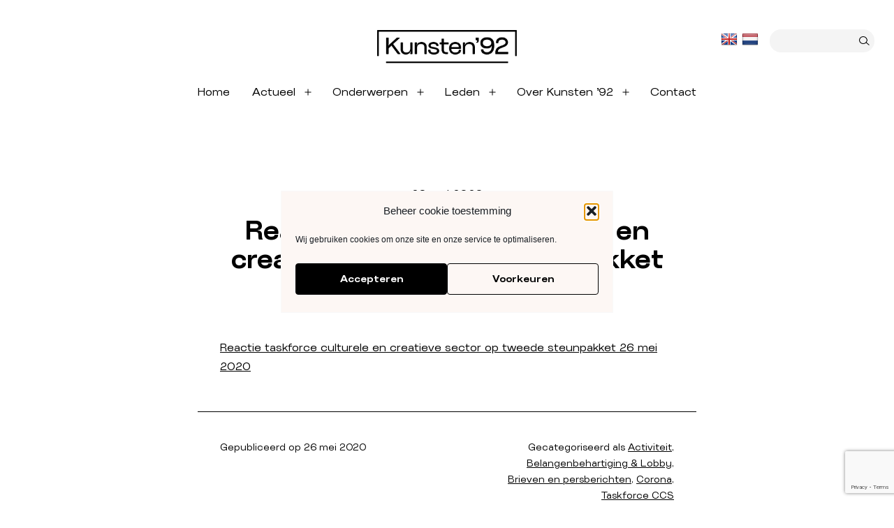

--- FILE ---
content_type: text/html; charset=utf-8
request_url: https://www.google.com/recaptcha/api2/anchor?ar=1&k=6LfcASYqAAAAADOPioW_4tfXWk1KugIaRpCVYHFf&co=aHR0cHM6Ly93d3cua3Vuc3RlbjkyLm5sOjQ0Mw..&hl=en&v=N67nZn4AqZkNcbeMu4prBgzg&theme=light&size=invisible&badge=bottomright&anchor-ms=20000&execute-ms=30000&cb=s2jztr7sdkkl
body_size: 48650
content:
<!DOCTYPE HTML><html dir="ltr" lang="en"><head><meta http-equiv="Content-Type" content="text/html; charset=UTF-8">
<meta http-equiv="X-UA-Compatible" content="IE=edge">
<title>reCAPTCHA</title>
<style type="text/css">
/* cyrillic-ext */
@font-face {
  font-family: 'Roboto';
  font-style: normal;
  font-weight: 400;
  font-stretch: 100%;
  src: url(//fonts.gstatic.com/s/roboto/v48/KFO7CnqEu92Fr1ME7kSn66aGLdTylUAMa3GUBHMdazTgWw.woff2) format('woff2');
  unicode-range: U+0460-052F, U+1C80-1C8A, U+20B4, U+2DE0-2DFF, U+A640-A69F, U+FE2E-FE2F;
}
/* cyrillic */
@font-face {
  font-family: 'Roboto';
  font-style: normal;
  font-weight: 400;
  font-stretch: 100%;
  src: url(//fonts.gstatic.com/s/roboto/v48/KFO7CnqEu92Fr1ME7kSn66aGLdTylUAMa3iUBHMdazTgWw.woff2) format('woff2');
  unicode-range: U+0301, U+0400-045F, U+0490-0491, U+04B0-04B1, U+2116;
}
/* greek-ext */
@font-face {
  font-family: 'Roboto';
  font-style: normal;
  font-weight: 400;
  font-stretch: 100%;
  src: url(//fonts.gstatic.com/s/roboto/v48/KFO7CnqEu92Fr1ME7kSn66aGLdTylUAMa3CUBHMdazTgWw.woff2) format('woff2');
  unicode-range: U+1F00-1FFF;
}
/* greek */
@font-face {
  font-family: 'Roboto';
  font-style: normal;
  font-weight: 400;
  font-stretch: 100%;
  src: url(//fonts.gstatic.com/s/roboto/v48/KFO7CnqEu92Fr1ME7kSn66aGLdTylUAMa3-UBHMdazTgWw.woff2) format('woff2');
  unicode-range: U+0370-0377, U+037A-037F, U+0384-038A, U+038C, U+038E-03A1, U+03A3-03FF;
}
/* math */
@font-face {
  font-family: 'Roboto';
  font-style: normal;
  font-weight: 400;
  font-stretch: 100%;
  src: url(//fonts.gstatic.com/s/roboto/v48/KFO7CnqEu92Fr1ME7kSn66aGLdTylUAMawCUBHMdazTgWw.woff2) format('woff2');
  unicode-range: U+0302-0303, U+0305, U+0307-0308, U+0310, U+0312, U+0315, U+031A, U+0326-0327, U+032C, U+032F-0330, U+0332-0333, U+0338, U+033A, U+0346, U+034D, U+0391-03A1, U+03A3-03A9, U+03B1-03C9, U+03D1, U+03D5-03D6, U+03F0-03F1, U+03F4-03F5, U+2016-2017, U+2034-2038, U+203C, U+2040, U+2043, U+2047, U+2050, U+2057, U+205F, U+2070-2071, U+2074-208E, U+2090-209C, U+20D0-20DC, U+20E1, U+20E5-20EF, U+2100-2112, U+2114-2115, U+2117-2121, U+2123-214F, U+2190, U+2192, U+2194-21AE, U+21B0-21E5, U+21F1-21F2, U+21F4-2211, U+2213-2214, U+2216-22FF, U+2308-230B, U+2310, U+2319, U+231C-2321, U+2336-237A, U+237C, U+2395, U+239B-23B7, U+23D0, U+23DC-23E1, U+2474-2475, U+25AF, U+25B3, U+25B7, U+25BD, U+25C1, U+25CA, U+25CC, U+25FB, U+266D-266F, U+27C0-27FF, U+2900-2AFF, U+2B0E-2B11, U+2B30-2B4C, U+2BFE, U+3030, U+FF5B, U+FF5D, U+1D400-1D7FF, U+1EE00-1EEFF;
}
/* symbols */
@font-face {
  font-family: 'Roboto';
  font-style: normal;
  font-weight: 400;
  font-stretch: 100%;
  src: url(//fonts.gstatic.com/s/roboto/v48/KFO7CnqEu92Fr1ME7kSn66aGLdTylUAMaxKUBHMdazTgWw.woff2) format('woff2');
  unicode-range: U+0001-000C, U+000E-001F, U+007F-009F, U+20DD-20E0, U+20E2-20E4, U+2150-218F, U+2190, U+2192, U+2194-2199, U+21AF, U+21E6-21F0, U+21F3, U+2218-2219, U+2299, U+22C4-22C6, U+2300-243F, U+2440-244A, U+2460-24FF, U+25A0-27BF, U+2800-28FF, U+2921-2922, U+2981, U+29BF, U+29EB, U+2B00-2BFF, U+4DC0-4DFF, U+FFF9-FFFB, U+10140-1018E, U+10190-1019C, U+101A0, U+101D0-101FD, U+102E0-102FB, U+10E60-10E7E, U+1D2C0-1D2D3, U+1D2E0-1D37F, U+1F000-1F0FF, U+1F100-1F1AD, U+1F1E6-1F1FF, U+1F30D-1F30F, U+1F315, U+1F31C, U+1F31E, U+1F320-1F32C, U+1F336, U+1F378, U+1F37D, U+1F382, U+1F393-1F39F, U+1F3A7-1F3A8, U+1F3AC-1F3AF, U+1F3C2, U+1F3C4-1F3C6, U+1F3CA-1F3CE, U+1F3D4-1F3E0, U+1F3ED, U+1F3F1-1F3F3, U+1F3F5-1F3F7, U+1F408, U+1F415, U+1F41F, U+1F426, U+1F43F, U+1F441-1F442, U+1F444, U+1F446-1F449, U+1F44C-1F44E, U+1F453, U+1F46A, U+1F47D, U+1F4A3, U+1F4B0, U+1F4B3, U+1F4B9, U+1F4BB, U+1F4BF, U+1F4C8-1F4CB, U+1F4D6, U+1F4DA, U+1F4DF, U+1F4E3-1F4E6, U+1F4EA-1F4ED, U+1F4F7, U+1F4F9-1F4FB, U+1F4FD-1F4FE, U+1F503, U+1F507-1F50B, U+1F50D, U+1F512-1F513, U+1F53E-1F54A, U+1F54F-1F5FA, U+1F610, U+1F650-1F67F, U+1F687, U+1F68D, U+1F691, U+1F694, U+1F698, U+1F6AD, U+1F6B2, U+1F6B9-1F6BA, U+1F6BC, U+1F6C6-1F6CF, U+1F6D3-1F6D7, U+1F6E0-1F6EA, U+1F6F0-1F6F3, U+1F6F7-1F6FC, U+1F700-1F7FF, U+1F800-1F80B, U+1F810-1F847, U+1F850-1F859, U+1F860-1F887, U+1F890-1F8AD, U+1F8B0-1F8BB, U+1F8C0-1F8C1, U+1F900-1F90B, U+1F93B, U+1F946, U+1F984, U+1F996, U+1F9E9, U+1FA00-1FA6F, U+1FA70-1FA7C, U+1FA80-1FA89, U+1FA8F-1FAC6, U+1FACE-1FADC, U+1FADF-1FAE9, U+1FAF0-1FAF8, U+1FB00-1FBFF;
}
/* vietnamese */
@font-face {
  font-family: 'Roboto';
  font-style: normal;
  font-weight: 400;
  font-stretch: 100%;
  src: url(//fonts.gstatic.com/s/roboto/v48/KFO7CnqEu92Fr1ME7kSn66aGLdTylUAMa3OUBHMdazTgWw.woff2) format('woff2');
  unicode-range: U+0102-0103, U+0110-0111, U+0128-0129, U+0168-0169, U+01A0-01A1, U+01AF-01B0, U+0300-0301, U+0303-0304, U+0308-0309, U+0323, U+0329, U+1EA0-1EF9, U+20AB;
}
/* latin-ext */
@font-face {
  font-family: 'Roboto';
  font-style: normal;
  font-weight: 400;
  font-stretch: 100%;
  src: url(//fonts.gstatic.com/s/roboto/v48/KFO7CnqEu92Fr1ME7kSn66aGLdTylUAMa3KUBHMdazTgWw.woff2) format('woff2');
  unicode-range: U+0100-02BA, U+02BD-02C5, U+02C7-02CC, U+02CE-02D7, U+02DD-02FF, U+0304, U+0308, U+0329, U+1D00-1DBF, U+1E00-1E9F, U+1EF2-1EFF, U+2020, U+20A0-20AB, U+20AD-20C0, U+2113, U+2C60-2C7F, U+A720-A7FF;
}
/* latin */
@font-face {
  font-family: 'Roboto';
  font-style: normal;
  font-weight: 400;
  font-stretch: 100%;
  src: url(//fonts.gstatic.com/s/roboto/v48/KFO7CnqEu92Fr1ME7kSn66aGLdTylUAMa3yUBHMdazQ.woff2) format('woff2');
  unicode-range: U+0000-00FF, U+0131, U+0152-0153, U+02BB-02BC, U+02C6, U+02DA, U+02DC, U+0304, U+0308, U+0329, U+2000-206F, U+20AC, U+2122, U+2191, U+2193, U+2212, U+2215, U+FEFF, U+FFFD;
}
/* cyrillic-ext */
@font-face {
  font-family: 'Roboto';
  font-style: normal;
  font-weight: 500;
  font-stretch: 100%;
  src: url(//fonts.gstatic.com/s/roboto/v48/KFO7CnqEu92Fr1ME7kSn66aGLdTylUAMa3GUBHMdazTgWw.woff2) format('woff2');
  unicode-range: U+0460-052F, U+1C80-1C8A, U+20B4, U+2DE0-2DFF, U+A640-A69F, U+FE2E-FE2F;
}
/* cyrillic */
@font-face {
  font-family: 'Roboto';
  font-style: normal;
  font-weight: 500;
  font-stretch: 100%;
  src: url(//fonts.gstatic.com/s/roboto/v48/KFO7CnqEu92Fr1ME7kSn66aGLdTylUAMa3iUBHMdazTgWw.woff2) format('woff2');
  unicode-range: U+0301, U+0400-045F, U+0490-0491, U+04B0-04B1, U+2116;
}
/* greek-ext */
@font-face {
  font-family: 'Roboto';
  font-style: normal;
  font-weight: 500;
  font-stretch: 100%;
  src: url(//fonts.gstatic.com/s/roboto/v48/KFO7CnqEu92Fr1ME7kSn66aGLdTylUAMa3CUBHMdazTgWw.woff2) format('woff2');
  unicode-range: U+1F00-1FFF;
}
/* greek */
@font-face {
  font-family: 'Roboto';
  font-style: normal;
  font-weight: 500;
  font-stretch: 100%;
  src: url(//fonts.gstatic.com/s/roboto/v48/KFO7CnqEu92Fr1ME7kSn66aGLdTylUAMa3-UBHMdazTgWw.woff2) format('woff2');
  unicode-range: U+0370-0377, U+037A-037F, U+0384-038A, U+038C, U+038E-03A1, U+03A3-03FF;
}
/* math */
@font-face {
  font-family: 'Roboto';
  font-style: normal;
  font-weight: 500;
  font-stretch: 100%;
  src: url(//fonts.gstatic.com/s/roboto/v48/KFO7CnqEu92Fr1ME7kSn66aGLdTylUAMawCUBHMdazTgWw.woff2) format('woff2');
  unicode-range: U+0302-0303, U+0305, U+0307-0308, U+0310, U+0312, U+0315, U+031A, U+0326-0327, U+032C, U+032F-0330, U+0332-0333, U+0338, U+033A, U+0346, U+034D, U+0391-03A1, U+03A3-03A9, U+03B1-03C9, U+03D1, U+03D5-03D6, U+03F0-03F1, U+03F4-03F5, U+2016-2017, U+2034-2038, U+203C, U+2040, U+2043, U+2047, U+2050, U+2057, U+205F, U+2070-2071, U+2074-208E, U+2090-209C, U+20D0-20DC, U+20E1, U+20E5-20EF, U+2100-2112, U+2114-2115, U+2117-2121, U+2123-214F, U+2190, U+2192, U+2194-21AE, U+21B0-21E5, U+21F1-21F2, U+21F4-2211, U+2213-2214, U+2216-22FF, U+2308-230B, U+2310, U+2319, U+231C-2321, U+2336-237A, U+237C, U+2395, U+239B-23B7, U+23D0, U+23DC-23E1, U+2474-2475, U+25AF, U+25B3, U+25B7, U+25BD, U+25C1, U+25CA, U+25CC, U+25FB, U+266D-266F, U+27C0-27FF, U+2900-2AFF, U+2B0E-2B11, U+2B30-2B4C, U+2BFE, U+3030, U+FF5B, U+FF5D, U+1D400-1D7FF, U+1EE00-1EEFF;
}
/* symbols */
@font-face {
  font-family: 'Roboto';
  font-style: normal;
  font-weight: 500;
  font-stretch: 100%;
  src: url(//fonts.gstatic.com/s/roboto/v48/KFO7CnqEu92Fr1ME7kSn66aGLdTylUAMaxKUBHMdazTgWw.woff2) format('woff2');
  unicode-range: U+0001-000C, U+000E-001F, U+007F-009F, U+20DD-20E0, U+20E2-20E4, U+2150-218F, U+2190, U+2192, U+2194-2199, U+21AF, U+21E6-21F0, U+21F3, U+2218-2219, U+2299, U+22C4-22C6, U+2300-243F, U+2440-244A, U+2460-24FF, U+25A0-27BF, U+2800-28FF, U+2921-2922, U+2981, U+29BF, U+29EB, U+2B00-2BFF, U+4DC0-4DFF, U+FFF9-FFFB, U+10140-1018E, U+10190-1019C, U+101A0, U+101D0-101FD, U+102E0-102FB, U+10E60-10E7E, U+1D2C0-1D2D3, U+1D2E0-1D37F, U+1F000-1F0FF, U+1F100-1F1AD, U+1F1E6-1F1FF, U+1F30D-1F30F, U+1F315, U+1F31C, U+1F31E, U+1F320-1F32C, U+1F336, U+1F378, U+1F37D, U+1F382, U+1F393-1F39F, U+1F3A7-1F3A8, U+1F3AC-1F3AF, U+1F3C2, U+1F3C4-1F3C6, U+1F3CA-1F3CE, U+1F3D4-1F3E0, U+1F3ED, U+1F3F1-1F3F3, U+1F3F5-1F3F7, U+1F408, U+1F415, U+1F41F, U+1F426, U+1F43F, U+1F441-1F442, U+1F444, U+1F446-1F449, U+1F44C-1F44E, U+1F453, U+1F46A, U+1F47D, U+1F4A3, U+1F4B0, U+1F4B3, U+1F4B9, U+1F4BB, U+1F4BF, U+1F4C8-1F4CB, U+1F4D6, U+1F4DA, U+1F4DF, U+1F4E3-1F4E6, U+1F4EA-1F4ED, U+1F4F7, U+1F4F9-1F4FB, U+1F4FD-1F4FE, U+1F503, U+1F507-1F50B, U+1F50D, U+1F512-1F513, U+1F53E-1F54A, U+1F54F-1F5FA, U+1F610, U+1F650-1F67F, U+1F687, U+1F68D, U+1F691, U+1F694, U+1F698, U+1F6AD, U+1F6B2, U+1F6B9-1F6BA, U+1F6BC, U+1F6C6-1F6CF, U+1F6D3-1F6D7, U+1F6E0-1F6EA, U+1F6F0-1F6F3, U+1F6F7-1F6FC, U+1F700-1F7FF, U+1F800-1F80B, U+1F810-1F847, U+1F850-1F859, U+1F860-1F887, U+1F890-1F8AD, U+1F8B0-1F8BB, U+1F8C0-1F8C1, U+1F900-1F90B, U+1F93B, U+1F946, U+1F984, U+1F996, U+1F9E9, U+1FA00-1FA6F, U+1FA70-1FA7C, U+1FA80-1FA89, U+1FA8F-1FAC6, U+1FACE-1FADC, U+1FADF-1FAE9, U+1FAF0-1FAF8, U+1FB00-1FBFF;
}
/* vietnamese */
@font-face {
  font-family: 'Roboto';
  font-style: normal;
  font-weight: 500;
  font-stretch: 100%;
  src: url(//fonts.gstatic.com/s/roboto/v48/KFO7CnqEu92Fr1ME7kSn66aGLdTylUAMa3OUBHMdazTgWw.woff2) format('woff2');
  unicode-range: U+0102-0103, U+0110-0111, U+0128-0129, U+0168-0169, U+01A0-01A1, U+01AF-01B0, U+0300-0301, U+0303-0304, U+0308-0309, U+0323, U+0329, U+1EA0-1EF9, U+20AB;
}
/* latin-ext */
@font-face {
  font-family: 'Roboto';
  font-style: normal;
  font-weight: 500;
  font-stretch: 100%;
  src: url(//fonts.gstatic.com/s/roboto/v48/KFO7CnqEu92Fr1ME7kSn66aGLdTylUAMa3KUBHMdazTgWw.woff2) format('woff2');
  unicode-range: U+0100-02BA, U+02BD-02C5, U+02C7-02CC, U+02CE-02D7, U+02DD-02FF, U+0304, U+0308, U+0329, U+1D00-1DBF, U+1E00-1E9F, U+1EF2-1EFF, U+2020, U+20A0-20AB, U+20AD-20C0, U+2113, U+2C60-2C7F, U+A720-A7FF;
}
/* latin */
@font-face {
  font-family: 'Roboto';
  font-style: normal;
  font-weight: 500;
  font-stretch: 100%;
  src: url(//fonts.gstatic.com/s/roboto/v48/KFO7CnqEu92Fr1ME7kSn66aGLdTylUAMa3yUBHMdazQ.woff2) format('woff2');
  unicode-range: U+0000-00FF, U+0131, U+0152-0153, U+02BB-02BC, U+02C6, U+02DA, U+02DC, U+0304, U+0308, U+0329, U+2000-206F, U+20AC, U+2122, U+2191, U+2193, U+2212, U+2215, U+FEFF, U+FFFD;
}
/* cyrillic-ext */
@font-face {
  font-family: 'Roboto';
  font-style: normal;
  font-weight: 900;
  font-stretch: 100%;
  src: url(//fonts.gstatic.com/s/roboto/v48/KFO7CnqEu92Fr1ME7kSn66aGLdTylUAMa3GUBHMdazTgWw.woff2) format('woff2');
  unicode-range: U+0460-052F, U+1C80-1C8A, U+20B4, U+2DE0-2DFF, U+A640-A69F, U+FE2E-FE2F;
}
/* cyrillic */
@font-face {
  font-family: 'Roboto';
  font-style: normal;
  font-weight: 900;
  font-stretch: 100%;
  src: url(//fonts.gstatic.com/s/roboto/v48/KFO7CnqEu92Fr1ME7kSn66aGLdTylUAMa3iUBHMdazTgWw.woff2) format('woff2');
  unicode-range: U+0301, U+0400-045F, U+0490-0491, U+04B0-04B1, U+2116;
}
/* greek-ext */
@font-face {
  font-family: 'Roboto';
  font-style: normal;
  font-weight: 900;
  font-stretch: 100%;
  src: url(//fonts.gstatic.com/s/roboto/v48/KFO7CnqEu92Fr1ME7kSn66aGLdTylUAMa3CUBHMdazTgWw.woff2) format('woff2');
  unicode-range: U+1F00-1FFF;
}
/* greek */
@font-face {
  font-family: 'Roboto';
  font-style: normal;
  font-weight: 900;
  font-stretch: 100%;
  src: url(//fonts.gstatic.com/s/roboto/v48/KFO7CnqEu92Fr1ME7kSn66aGLdTylUAMa3-UBHMdazTgWw.woff2) format('woff2');
  unicode-range: U+0370-0377, U+037A-037F, U+0384-038A, U+038C, U+038E-03A1, U+03A3-03FF;
}
/* math */
@font-face {
  font-family: 'Roboto';
  font-style: normal;
  font-weight: 900;
  font-stretch: 100%;
  src: url(//fonts.gstatic.com/s/roboto/v48/KFO7CnqEu92Fr1ME7kSn66aGLdTylUAMawCUBHMdazTgWw.woff2) format('woff2');
  unicode-range: U+0302-0303, U+0305, U+0307-0308, U+0310, U+0312, U+0315, U+031A, U+0326-0327, U+032C, U+032F-0330, U+0332-0333, U+0338, U+033A, U+0346, U+034D, U+0391-03A1, U+03A3-03A9, U+03B1-03C9, U+03D1, U+03D5-03D6, U+03F0-03F1, U+03F4-03F5, U+2016-2017, U+2034-2038, U+203C, U+2040, U+2043, U+2047, U+2050, U+2057, U+205F, U+2070-2071, U+2074-208E, U+2090-209C, U+20D0-20DC, U+20E1, U+20E5-20EF, U+2100-2112, U+2114-2115, U+2117-2121, U+2123-214F, U+2190, U+2192, U+2194-21AE, U+21B0-21E5, U+21F1-21F2, U+21F4-2211, U+2213-2214, U+2216-22FF, U+2308-230B, U+2310, U+2319, U+231C-2321, U+2336-237A, U+237C, U+2395, U+239B-23B7, U+23D0, U+23DC-23E1, U+2474-2475, U+25AF, U+25B3, U+25B7, U+25BD, U+25C1, U+25CA, U+25CC, U+25FB, U+266D-266F, U+27C0-27FF, U+2900-2AFF, U+2B0E-2B11, U+2B30-2B4C, U+2BFE, U+3030, U+FF5B, U+FF5D, U+1D400-1D7FF, U+1EE00-1EEFF;
}
/* symbols */
@font-face {
  font-family: 'Roboto';
  font-style: normal;
  font-weight: 900;
  font-stretch: 100%;
  src: url(//fonts.gstatic.com/s/roboto/v48/KFO7CnqEu92Fr1ME7kSn66aGLdTylUAMaxKUBHMdazTgWw.woff2) format('woff2');
  unicode-range: U+0001-000C, U+000E-001F, U+007F-009F, U+20DD-20E0, U+20E2-20E4, U+2150-218F, U+2190, U+2192, U+2194-2199, U+21AF, U+21E6-21F0, U+21F3, U+2218-2219, U+2299, U+22C4-22C6, U+2300-243F, U+2440-244A, U+2460-24FF, U+25A0-27BF, U+2800-28FF, U+2921-2922, U+2981, U+29BF, U+29EB, U+2B00-2BFF, U+4DC0-4DFF, U+FFF9-FFFB, U+10140-1018E, U+10190-1019C, U+101A0, U+101D0-101FD, U+102E0-102FB, U+10E60-10E7E, U+1D2C0-1D2D3, U+1D2E0-1D37F, U+1F000-1F0FF, U+1F100-1F1AD, U+1F1E6-1F1FF, U+1F30D-1F30F, U+1F315, U+1F31C, U+1F31E, U+1F320-1F32C, U+1F336, U+1F378, U+1F37D, U+1F382, U+1F393-1F39F, U+1F3A7-1F3A8, U+1F3AC-1F3AF, U+1F3C2, U+1F3C4-1F3C6, U+1F3CA-1F3CE, U+1F3D4-1F3E0, U+1F3ED, U+1F3F1-1F3F3, U+1F3F5-1F3F7, U+1F408, U+1F415, U+1F41F, U+1F426, U+1F43F, U+1F441-1F442, U+1F444, U+1F446-1F449, U+1F44C-1F44E, U+1F453, U+1F46A, U+1F47D, U+1F4A3, U+1F4B0, U+1F4B3, U+1F4B9, U+1F4BB, U+1F4BF, U+1F4C8-1F4CB, U+1F4D6, U+1F4DA, U+1F4DF, U+1F4E3-1F4E6, U+1F4EA-1F4ED, U+1F4F7, U+1F4F9-1F4FB, U+1F4FD-1F4FE, U+1F503, U+1F507-1F50B, U+1F50D, U+1F512-1F513, U+1F53E-1F54A, U+1F54F-1F5FA, U+1F610, U+1F650-1F67F, U+1F687, U+1F68D, U+1F691, U+1F694, U+1F698, U+1F6AD, U+1F6B2, U+1F6B9-1F6BA, U+1F6BC, U+1F6C6-1F6CF, U+1F6D3-1F6D7, U+1F6E0-1F6EA, U+1F6F0-1F6F3, U+1F6F7-1F6FC, U+1F700-1F7FF, U+1F800-1F80B, U+1F810-1F847, U+1F850-1F859, U+1F860-1F887, U+1F890-1F8AD, U+1F8B0-1F8BB, U+1F8C0-1F8C1, U+1F900-1F90B, U+1F93B, U+1F946, U+1F984, U+1F996, U+1F9E9, U+1FA00-1FA6F, U+1FA70-1FA7C, U+1FA80-1FA89, U+1FA8F-1FAC6, U+1FACE-1FADC, U+1FADF-1FAE9, U+1FAF0-1FAF8, U+1FB00-1FBFF;
}
/* vietnamese */
@font-face {
  font-family: 'Roboto';
  font-style: normal;
  font-weight: 900;
  font-stretch: 100%;
  src: url(//fonts.gstatic.com/s/roboto/v48/KFO7CnqEu92Fr1ME7kSn66aGLdTylUAMa3OUBHMdazTgWw.woff2) format('woff2');
  unicode-range: U+0102-0103, U+0110-0111, U+0128-0129, U+0168-0169, U+01A0-01A1, U+01AF-01B0, U+0300-0301, U+0303-0304, U+0308-0309, U+0323, U+0329, U+1EA0-1EF9, U+20AB;
}
/* latin-ext */
@font-face {
  font-family: 'Roboto';
  font-style: normal;
  font-weight: 900;
  font-stretch: 100%;
  src: url(//fonts.gstatic.com/s/roboto/v48/KFO7CnqEu92Fr1ME7kSn66aGLdTylUAMa3KUBHMdazTgWw.woff2) format('woff2');
  unicode-range: U+0100-02BA, U+02BD-02C5, U+02C7-02CC, U+02CE-02D7, U+02DD-02FF, U+0304, U+0308, U+0329, U+1D00-1DBF, U+1E00-1E9F, U+1EF2-1EFF, U+2020, U+20A0-20AB, U+20AD-20C0, U+2113, U+2C60-2C7F, U+A720-A7FF;
}
/* latin */
@font-face {
  font-family: 'Roboto';
  font-style: normal;
  font-weight: 900;
  font-stretch: 100%;
  src: url(//fonts.gstatic.com/s/roboto/v48/KFO7CnqEu92Fr1ME7kSn66aGLdTylUAMa3yUBHMdazQ.woff2) format('woff2');
  unicode-range: U+0000-00FF, U+0131, U+0152-0153, U+02BB-02BC, U+02C6, U+02DA, U+02DC, U+0304, U+0308, U+0329, U+2000-206F, U+20AC, U+2122, U+2191, U+2193, U+2212, U+2215, U+FEFF, U+FFFD;
}

</style>
<link rel="stylesheet" type="text/css" href="https://www.gstatic.com/recaptcha/releases/N67nZn4AqZkNcbeMu4prBgzg/styles__ltr.css">
<script nonce="CHuR4MNN3NbKrG_ntlMoLA" type="text/javascript">window['__recaptcha_api'] = 'https://www.google.com/recaptcha/api2/';</script>
<script type="text/javascript" src="https://www.gstatic.com/recaptcha/releases/N67nZn4AqZkNcbeMu4prBgzg/recaptcha__en.js" nonce="CHuR4MNN3NbKrG_ntlMoLA">
      
    </script></head>
<body><div id="rc-anchor-alert" class="rc-anchor-alert"></div>
<input type="hidden" id="recaptcha-token" value="[base64]">
<script type="text/javascript" nonce="CHuR4MNN3NbKrG_ntlMoLA">
      recaptcha.anchor.Main.init("[\x22ainput\x22,[\x22bgdata\x22,\x22\x22,\[base64]/[base64]/[base64]/bC5sW25dLmNvbmNhdChTKTpsLmxbbl09SksoUyxsKTtlbHNle2lmKGwuSTcmJm4hPTI4MylyZXR1cm47bj09MzMzfHxuPT00MTB8fG49PTI0OHx8bj09NDEyfHxuPT0yMDF8fG49PTE3N3x8bj09MjczfHxuPT0xMjJ8fG49PTUxfHxuPT0yOTc/[base64]/[base64]/[base64]/[base64]/[base64]/MjU1Okc/[base64]/[base64]/bmV3IEVbVl0oTVswXSk6eT09Mj9uZXcgRVtWXShNWzBdLE1bMV0pOnk9PTM/bmV3IEVbVl0oTVswXSxNWzFdLE1bMl0pOnk9PTQ/[base64]/ZnVuY3Rpb24oKXtyZXR1cm4gdGhpcy5BaSt3aW5kb3cucGVyZm9ybWFuY2Uubm93KCl9OmZ1bmN0aW9uKCl7cmV0dXJuK25ldyBEYXRlfSxPKS5LcT0oTy5kcj1mdW5jdGlvbihuLGwsUyxHKXtpZigoUz1tVihTKT09PSJhcnJheSI/[base64]/[base64]\\u003d\x22,\[base64]\\u003d\x22,\[base64]/[base64]/[base64]/CkBzCucKNw6bClkpJQsO3w5jCr8KMS8OKw4HCukFrw67Cm2Agw6h5McKfIVrCo0VIXMO2AMK9GsK+w5cLwpsFQ8Oiw7/[base64]/Cu3/Ds8O3VMKnw5lTwpHCk8OxwrAGw7FQWDMhw73CucO4NsOiw59swp3DkVbCpyzDpsOAw6nDicKHUMK0wocew63CmMO/wohBwrHDhRHDiArDslw9woLCu0DDohJXUMKAbsOdwoZWw7vDoMOCdsK5IAZ7XsOww6TDjcOvwo3DgcKEwpTCmsOaDcKwfW7CpWbDs8OfworCo8OTw57CgsKjHMO9w4dtY0Y/b0HDnsOPAcO4w6NZw5A8w4nDpMONw7cKwqzDrcKKVcOaw5hgw4saI8OhZSjCk0fDilRhw5LCjMKBQzvCgVk9IWzCncOJSsOwwoxsw5vDlMOFEhwBCMOvAGdUVMOsCHTDlyNuw7vDvTl/wq/CvAvCnRU3wpRYwqPDkcOpwo7CpAgvbcOEacKaXRVtamrDqzjCssKBwqPDpC1pw5rDp8KjA8KsJMOqYsKDwoHCnlbDoMOyw7c+w6pBwq/CnB3CuDMaHcOEw6jCvMKPwowmQsOtwpDCjsOcASPDmUrDngrDp303LXHDi8ONwqRUIXjDt1NQPHUMwqFDw5nCkD5bQ8O4w6BRWsKnVhNww40AWsOKw7gcwrQLJSBqEcOXwqFQJx3Cq8KbV8Kcw4V/WMOQwpkeLXPDgVPCgDrDgQvDmEpPw60rHcOhwpo7wpwWaEXDjsO0JcKcw6/Dv1zDkwlew7rDpHLDlFLCqsK/w47CgTMcU1DDs8KJwp9fwpJgLsOYLQ7CnsKowq3DiD8mHFHDscO5w75vOAfCt8OCwo0Ew7fDuMO6YHp3Z8Kew4o1wpTDq8OiO8OVw4vDocKRw6BJAXdwwrTCgHTCtcKZwqLCusK+N8OIwqDCtzF0w4fCjHgCwrnCmHQww7Eywo3DhWcpwoElw6TChsOhJmLCrW/Dnh/DtyVHw5nDqlDDvgLDuGXCosKvw6XCr1gJW8OfwonCgCNJwqjDoDXCniXDqcKUYsKZR1/Cv8OIwq/[base64]/[base64]/Cv3TCgsOdwpYAFcO9wqvDmsKYdibDqcK8FmnCiRU0woXDoSAHwp4Qwpozw4o8w6HDqcOwMcKOw4dTdBASU8OWw6kRwpZPImZhOCrClVTCp15uwofDryBtFHo/w41iw7fDvcO8dsKxw5LCvsKtIcOQH8Ofwrs+w5rCqUtiwqBRw6pqEcO4wpDCnsO/[base64]/[base64]/[base64]/w7Vrw6XDlH9CKsOmwqYIw5/CrcKOSnPDv8OCwoQndUPCmyJcw7LDn07Di8OCPcKkbsONesOrPBPDp0Y/[base64]/ChcKVwqUSwokzw7/[base64]/CphfCocOww6sMNypGw5E9N8KGVcOfw6nChmLCoxXCnxfDssOqw5vDscOEecOVJ8Oaw4hMwpU8OXllZcOpVcO7wq8PdX5/[base64]/Dg0nDl15Dwrklw5bCi0PCncOAw6UsKD4SAcOhw5TDn3JFw6zCr8KMDH7CmcOhD8K1w7QQw5DDvjklayx1B2nCimpCIMOrwpA5w5B+wq14worCjcKYw54tCA4cH8KzwpFWLsKBIsOxShLCpXVZw63Dhl/Cn8KbCXfDmcOHwqjCkHYHwrLCvMKbYMOcwqLDiU8BGSbCvsKRw5fCpsK3OTJhZwgVXMKnwqzCpMKfw73CnlLCoivDhcKDw4HDkH5SacKES8O4XlFyc8OVwqA4w5g3HGvDs8OmbDxICMKfwqPCuTpGw7Z3KHohSmDClX/[base64]/CjGABw4IPw6NHA8KAMsOAwp4qVsO7woQiwrc7bcOkw60LPhzDuMOWwrQEw5I7QsKhOcORwrTCjsO7ZhJ/[base64]/[base64]/DjsOKTMOoBUYPe1lIP3DCosKQw7IMwochDQN0wqTCh8OLw7LCsMKrw5XCgnIQJ8OkYh/ChVZvw7nCs8O5FMONwrfDryTDn8KvwoklLMOgw7DCssOFYypPScOVw4PClEEqWxp0w5zDhMK/w402Q27Ct8K5w6/Cu8K+woXCgGwew491wq3DvzDDkMK7P2lxOncAw6RZZMKdw75cRVnDpcK8wpjDnnsFAMKQDcOcw70kw7k0IsOKOx3DnypNIsO9w5xdw44/[base64]/[base64]/DvChZQwjDn8OpacOyw6tEYsOew6jCqsKYC8K1WMO3wpIqw5xuw5JuwoLDpkPCp0Q0ccOSw65Sw55KIVQVw58AwqvDmsO9w6vDjUU5QMOGw63DqndVwpHCoMOSVcO3ZEPCixfDoiTCrsOTcELDg8OzbsKCw79FUgpoaxbDp8KbRTHCiWA5O2h/JVbCqVbDvMK3QsOEJ8KOTVjDvDDChjbDrUgdwrkRScOUbMKRwrXDgXNOFFTCocKWazBDw4ktwrx5w44uWQkvwq4EEX7ClBLCgEF/wrPCv8KBwrxGwqHDrMO8bHs1TsKXS8OwwrtMfsOsw5xDAH4nw6TCsy00ZMOLWsK+IcOOwoEIIsKlw5HCvgc6GxxTXsOQKsKsw5IMHmLDsFgAKMO4wrPDjn7Cjzlxw5jDjjXCkcKFw4bDtw0vcHNWGMO6wpcPD8Kgw7PDtcK4wr/DqQY+w7xvclJcMMOhw7PCiV0dfMKSwr7CpxpIEnnCjRIUQMK9IcKUUjnDpsOoY8O6wrwBwobDqx/DoCB2NA1oEVnDhsKtIHHDuMKQOsK9EzlbK8KVw4BVYMKtwrRewqbCgkDCosOAcz7CvEfCrQXDtMKSw6koecKFwrLDmcOiGcOmw5/DrsOIwoh+woHDtsOZPhEawpvDkVoiQCfCvMOpA8KmET8CZMKwN8KjFVgKw7ZQLDjCokjDs3nCmcKQOcOLAsKOw6dQeEhLwqtYEMOeUgM/SiPCgcOzw4kuGX5cwp5AwqHCgwzDpsOhw6vDpU09LUkgUXkKw4lrwqtcw4UbQ8OtccOgScKcRnotNQfCkXAJe8O3cD8vwpbCoT1owq/ClFvCu3DDn8KcwpLClMOwEcOXY8KwMnXDglTCncOPw7fDmcKSBh/Dp8OcRMK/wqDDgCLDtMKmRMKsTVJRRjQ3K8Klwq7CknXCg8OdEsOSw6nCrDvDvcOcwrU7wrl0wqIyJcKpKy7Di8K9w7/Ck8OnwqkdwrMICwHCtVM4XsKNw4fCrn3ChsOkT8OjZcKtw592wqfDuS/DjRJyXsK1ZcOFNxR5WMKfIsOzwpACJMKNbn/[base64]/wqhvKEDDpjZyMBNpw5AvCy5+X8K+wqXDi1NsRG9kwp/[base64]/[base64]/wpvCrsORORNYVDxpwo5ewqlsYMKAV8K4w4hfKMKbwrQTw6d1wpfCj303w6Bqw6EeOHkZwo/[base64]/[base64]/ChSXCg8KLw7g/[base64]/[base64]/w5x3YxjDtnAIw5PCucObf2ktIW3DgsKACcKMwqzDt8OgZMKEw58LaMOaWGnCqH/[base64]/CmiTCjMKOQcOyDFLDm8OMR8OiBBAywqg0V8KFSX9/[base64]/Dlz/DgSpheTfCoMO9ScK9wqUOwoVzYMKWw6fDqF3DuU5ewpMpcsKSAcK5w6DCtw9hwp1EJBPDh8O+wqnDuRzDksK0w7tLw45PJlnCiUUZX2XCi33ChsKYJsO7DcKdw4HChcO4wporEMOowoFDQ3zDp8K4ZwrCrCdGc0HDhsO8w7/Dq8OSwrFFwp/CtcK3w7Zfw7xjw58jw5LCqABbw6cuwrMFw7cTTcKYWsKqRMKVw7g8E8KmwpB3f8Kvw6EywqMUwoUWw5jChsOEE8OIw5fChxgwwodvwpszWhBew4jDpMKrwqDDkjLCr8OSFcK3w6k/dMOfwptfdzLCi8Odwo7ChUfCuMKYPMOfw7XDg0XCv8K/woApwoDDnREkQS8HVsOQwpgtwo/CscKcR8ODworCg8KBwpLCnsOwATQLBcKUMcKcfVwFDGHClR5QwpE9R1HDl8KcTsK3TMKVwrUuwojCkAZCw6fCocK2S8OfCiXCq8KFwrdfbVfDjMKsWndmwqoKU8KYw5IVw7XCr13CpDHCgifDoMOpAcK/[base64]/AMKedRLCocOAw5/Ci8OpwrBcDGV5LXwOeS5GbsO/w4IMAirCscO/[base64]/DvsKSw7kGS8K6Hko/w5LCsH/DmzDDnsKzRcOVw63DoBkyU3jClAPClH/CqAYIeBbCucOewp43w6jDqsKqcBXCvhNmGFLCkMKcwrDDoGPDlsO7JVTDlsKTXCNEw5tGwonDucK0fB/[base64]/YsK6w7IjHyNhw75taMO+wpJiwqDClcKALnrDhMKNWA8nw74aw4FyXTHCmMKFM0HDnVkXGhgwfwI6wqdAY2fDnT3Dt8O+DQ1jNMK/YcKUw6BlAQ7Dr3HCrUwMw6woa1HDkcOTwoLDpzLDlMOfZMOhw7I6FztbFBzDlCECw6fDh8OPQRvDu8KkLiB7JMOCw5HDoMK+w63CoDbCtMOmD3vCm8KKw649wo3Cp0LCtcOuLMOPw4gVOUVBwoXClzRsdAPDpAYgaEEawr0ew7vDjsO1w5MmKmAzCz8LwoDDo3/DszksBsOMU27DvsKqXRbDj0TDpsOcc0dxWcK5woPDp34+wqvCg8OTMsOiw4HCmcOawqFuw5TDp8KLaBLCrBl5wq/DosKYw74UfF/DusOeYMKIw6giE8ONw5bCssOJw4HDtcOYGMOZwrnDn8KCbAseSxdpG28NwrQabAQ7AFl3FcOhL8OTGnfDiMOdU2Q/w7jDvAzCv8KwOMOuD8O/[base64]/DmQt6w5gZwr3Cny9rw6LCjRBbOEjDvicXQFPDjx4hw6vCpMOHCcOKwpbCnsKTCcKfcsKiw59iw6xGwqrCtT7CrTgwwojCjg9KwrfCtgjDicOoYsKgaCszAMOgG2Q2wpHCnMKJw6tVTMOxQSjCjmDDmy/CsMOMDhBzLsO2w4XDnF7Cp8K7wqPChDxFQzzCrMObw4nDiMOpwrzChkwbwrPDh8KswqVjw79zw7NVG1YTw7nDjsKIDw/Cu8OjaGnDjETDhMOyOFd0wp0vwrx6w6Qgw77DoAMDw7wFNMOTw6wowpPDvAFsbcKSwrvDqcOIdsOvaih/dFQ/XTTCjcOPRsOtUsOSw5cyTMOABsO0T8KqOMKhwrPDoirDrxpWRirCpcKySz7DmMOJw7/[base64]/wropwqQ0AcONw5jCukHCtMOAwrfDvsO0wrVdwpI1BDHDrAxnwo95w4xtBx7CmiA3JsOESg8ubCXDn8OXwqHCkVfCj8O/w55yG8KsEcKCwokYw7LDm8K3Y8KIw74aw5Ibw5hMYXvDvAQewpAUw6EQwrHDq8ODAsOjwoPDqhEsw6gTbsOXbnXCmT1mw6UDJmZMw7vCkFtOfMKDccOJU8KpDMKHRF/CtRbDpMOvHcKWDgXCtH7DscKwDMOZw5dqWcOGfcKKw4LCnMOQwooQacOoworDoz/[base64]/Cu8K0wq8/bRDClcKbYDLDmV8sSRnCusO1DcKSG8O4w7NZFMKaw4YyHjRhLTDDsgskBUtpw6VYD1ovXGAvNWUmw7gxw7EVwrIRwrXCuj4Tw4kjw51OQMOUwoEMDMKaOcO0w55rw48LR1BBwoRICMKWw6JEw7nDlFc9w7x3bMOvIQRlwo/DqsKtCcOVwr5XMQoaJ8OZPUvCji5NwrrDjMK4NyvChhLCtcKIG8K8U8O6W8Owwp3DnnV9w7UPwpjDnUnCm8O9M8Ozwo3Dl8OXwoEXwoFYwoBgNmjChcOpIMKQHMKQV2bCnwTDoMKdw77CrH4/wpQCw6XDv8OHw7VjwoHDvsOYUMKoXsKhH8KeTmnCg0J5wovDu1NPSyzCtMOmQj9WPsOGNcKzw65hYGbDncK2LsOgQy3CnlPCucOOw6/DoU0iwqFmwpEFwoTDvSPCtsOAAhEhwowrwqLDiMKrwqvCvsO9wrxewqTDk8Klw6/DisK3wpPDhD3CjTpsfS4bwoXDpsODw5UyHlsecj7Dhz88G8Kzw5M8w6TCgcKew63DhMOtwr0Cw4kDUsO0woEFw5FOKMOtwo7CqkTClMOAw7nDr8OPGsKpasKMwp4cD8KURMOVASbChMK8w4bCvz7DtMKQw5AMwq/ChcKGw5vCgF5pw6nDrcOhBcKDZ8OxJsOeAsO+w6tPwrzCpMOdw5zCgcOhwoLDiMO3WMO6w7ozw5MtK8OIw4BywoTDoiVccmoXwqNuwoZyUQ93R8KfwpPDicKcwqnCtz7DuV88EMO6JMOUYMOYwq7CncO7DErDjm0JZj7Dl8O2bMKtBzBYfsOLBHTDmcO8WsK/w7zCjsOWL8Kaw47Du37CiArDrVzCq8KIw4XCi8KnE0VPCGVGRCHCnsORw6jDs8K7wqXDu8OOfcK3Dml/A3UHwq8necOeARzDqsKZwrEqw4LCnFERwpTDt8KIwqrCkQPDs8O1w6/Ds8OdwrNXwpVAEsKcwpzDuMKDIMOtFMOZwq/[base64]/DiivCuEg6bsOOwrsmDVQkOF/Dj8K9HXXDjcOJwp5CAcKDwqDDq8OfY8OzZsK1w47Cl8OGwrXDgxh/wqfDisKKWMKOA8KmZMOwe0rCv1DDhsONOsOOGhojwo5iwp7CoW7DlGsJGsKcR27Cn34qwogQKWjDiSnCsVXCpW3DnMKew7fDicODwoDCvy7DvWLDlcO1woVxEMKUw6UVw4fCtW1LwqJwHTTCo1zDvMKYw7ogHGjDsy3Dl8KGEm/[base64]/CssO6woZLRcOPRMOxXMOrw40Mw4fCgsOHwpbDjsOiw6IFGW/DuU/[base64]/DvmrCsMKQwo/CkilwwrjDs2zDkmMqGjnDkmgnXzzDlsOwS8O5w4AJw4U/[base64]/w5MAwoMZEGlKb2ovXMOOR2XDicOkV8OTaMKdw6lXw6hseS8pYcO0wq3DlCcNLcKEw6bCnsOBwqTDggMXwrXCmUNKwp01w4Z6w6zCvcOGw68eXMKIEWoNfinCkQ5Bw61ge0ZmwpvDj8K9w77CsCAdw4LDu8KXCSvDhsKlw6PDvMOMw7TCknjCpsK/bMOBK8KlwprCiMK2w4zCh8KNw7TDk8Kmwpt2PTwYwr7Ci1/DqQZhUcKgRMKhwoTCp8OOw6sIwrzCmsOew4AjQHZFMQcPwqRFw67ChcOhZsKGQhXCl8Kqw4TDrsO7GsKmAsOYA8OxScKmf1bDpRrCulDDmFfDgMKELjTClw3DncKjw5xxwqLDmwxYwpfDgsOhdsKtUFdnQnMawptWY8Oaw7rDhD8GBMKFwrATw7ZmNVjClhlvf2N/[base64]/[base64]/w79NZ8OMQsKSw7xsP8OVOEIVT25Awrp0Gx7ChQfCv8Ozf1bDlMOlwoDDqsKvBRkWwozCvMOJw43CnHnCuwclPTZhe8OwJcOALsO8WcKPwrQbwoTCu8OiKMKceh3CjmglwrBqVMK0wp3CocKbwosJw4BCEnrDqk3Cmj/CvnDCsRpewpgCAiEzK3p8w7M4WMKWw4/DqUPCvsOsN2TDnQ3CggzCm3JzbUEyXjcyw4xzDsK+bsOAw4BdKXLCrcOQwqXDrhrCtcOhcgZOOSzDocKIwqkPw7otwpHDqlsQbcKkK8KoZVXCk3YswqbDoMO3wrkJwptcXMOrwpRHw5cKwr0AH8KXw5HDtsKsWMO2CX/CtTh/w6rCgxDDtsKKw5gWA8KJw5bCnwgxPVrDrB9LElLDo1Rhw5/CtcO9w59lUhtMG8KAwq7DgcOOKsKZw4BQwqMKPMOtwrwnY8KtTGYrKUhvwo3Cs8OLwrPCmsKhFAAyw7QtdsK/Mj7Cj2zDpsKUwrYOVnkYwq49wqlNEsK6K8OZw4h4XTZnAgXCtMO/[base64]/Cr8OxNzjCnEfCg8KZTDXDnMOVRcOQw47ChcKqwq1qwoNKYmzDl8OpPgU+wrLClxbCnnTDnk8xLXIMwpvDiAoZKUnCiRXDsMOELTtww4MmCiwrKMOadcOJFWLClE7Do8O3w6oqwqZbcF13wrliw6HCuBvCtG8BLsOFJmc0wphDZ8KbGsK7w6/[base64]/DssKHwqoqw5LCikHDhcK2wojCrsOCwpnCnsOCCcK1MsO9JEw2wodRw4F8UgzCk3jCgzzDvMOFwoNZZMOsCz0SwqkJKcOxMjZew67CgcKIw4rCpMKyw7hQRcOrwoXCl1nClMORWcOPEDbCuMKJSRHCgcK5w4pWwrvClcOXwq0vNQ/CkcKcVWU3w5/CtiFDw4LDsEBacVE/w4pIwpJ7a8OjJS3Ch1LDh8KowrzChDpmw7XDrMKMw4DCtMO5ccO8Y3fDhcOLwrDDgMOAwod2w6TCmi1aKEcowoPCu8OiGwciHsK4w7tZKhnCr8OtG2TCgWpywpI+wqFnw5pLNgkNw6HDscKmej3DpzEjwq/CpwtOXsKLwqTCmcKuw5lDw7h6VMOicnvCojHDoUw7TcKOwq0cw7bDuil7w5szTsKow6fCp8KOETzDmlxwwqzCmUhDwrFvTHnDrjXCncKVw7zCpGDChG/DgAN8V8K3wpTCjMODwq7Cqwkdw43DusO6cyHCq8OYw6nCkcOaTQ8ywoLCjBURPk0Sw5/DgcOXwq3Ck0FGKnHDsxvCj8K/PcKZEVJUw4HDi8KxJsK+wpRbw7RPwrfCrXbCsEZZMRPDvsKbdcKrw5UJw5TDq2bDjlkWw4rDuH/[base64]/DrRzDlizDrX/Cg3rDusOwDSNQWzUgwq3DnWYxwqLChcOYw7sLwrrDqsO5XWwow4RVwpZJVsKOIkLCqk3CqsK/YnN9HEzDqcKARSHCllszw4E7w4YQIhEdFUjCnMKhUFfCs8KDScKVd8ORwq1JM8KidUEBw63DjmzCgAIZwqIiQwUVw5BDwrbCv1nDvT0mVW51w7rCusOTw64vwqkjMsKkwqUmwpzCjsOzwqTDsz7Dp8Orw7PCj00KJx/CsMO9w51aVsOxw60bwrHCtCRDwrR+TFl4NcOFwql1wq/CuMKFw5JjccKOeMKLd8K1H0Nhw4sVw6vCicOHwrHCgUrCpQZITGc6w6bCiAQLw4d6A8OBwoQoScKGN0QHfV4uesKGwojCsn8jBsKfwqF9ZMO0XMKGw5XCgyY1wo7CoMOAwpVAw49GXcOJw4vCtTLCr8Kvw43DvMOgVMK/agnDhFbCsGLCk8OYwpfCrcOewppQwp9owq/Ds17Cp8KrwrDCtF7DusKpf04nwrsew4RpcsK8wrkTZcOKw6rDlHXDt3nDlxR9w4xuw4/Dnz/DvcK0XMOEwoTClMKOw7c1NgnDjA9Uwop1wpZWwpdqw753PMKoBDnCisOSw5/CgcK7SGdqwr5SXxdnw4rCvSDCuigmZcOWCVPCui/DjcKXwrLDvAkOw73ChMKJw6szRMK/[base64]/DoyXCoFnDusK1w715czZbw7Iow4/DvcK4w6tbwrLCiwIUwo3DhMO2AFxRwrl5w6wPw5gZwrwJAMOww4kgeTYhPWbCvUk8PVs/wo3CjGklAGbDsEvCuMKHW8K1VkbClExJGMKRw7fChzcYw5fCvg/CtMKxWMK1YiMTUcK7w6kdw7Q9N8OTGcOMYCDDm8KVF3Mxwr/[base64]/[base64]/[base64]/CqsO5w7vCksOrSCPDrw3DhcKbXhMdwojCoFtBwqthU8K5NMOlZRdjwrFyfMKbLlsdwrkGwojDgsK3KsObcxzDoi/ClF/DpnnDn8OVw7DDqsOmwqRKNcOyDAtlR38HGgfCumXCixfDikPDkURZGcKWE8K3wpLCqSXDp1TDrcKVaw7DqMKUfsO2wpTDnsOjT8OJG8O1w7M5Dxpww5HDjSTCk8KVw5/DjDjCqFPCljcZw6nCncONwqIvfMKmw43CuxjDlMO3F1vDlsOJwqF/QzlPSsKeLmB/[base64]/eFtgIDDCk8Kxw4jDucKCwrrDpTVoJ1doGAPCt8KtFsOzRMKrwqPDjcOmwo4SRsO+SsOFw6jCgMKaw5TDgn4dJcOWFxsGYcKuw7QAbcKkVsKDw6zCksK+VR9KE2/DrMOBYsKFMlkXCEjDtMOwSkNxbzgPw5xvwpANP8Ozw5ljw6nDqnpudn/DqcKtw6Ubw6YfYFZHwpLDgsOMS8KmC2vDpcOTw47CvcOxw7zDisKZw7rDvjzDtcOIwoB4wr3DlMK1N3nDtRZPbMO/wrbCqMONw5kbw5x9DcOgw7Z+RsKlQMO7w4DDpjUQw4PDjsOQUMOEwoNBMQAxwohwwqrCpsKxwqDDpibCtMOGMwPDnsOqw5LDtEQKwpVgwpFsCcKew50jw6fCuhw6HHp7wpbCgV/[base64]/w6ojwp1yaiU2Vj0/w6sUccKMw7bDtBISfiDDgMO+YVjDqMOuw5YVHhduEkvDtG3CrcKPw7rDiMKPBMOqw4IIw4PCrcK+C8OoWsO3KFJ3w61wKMOEwrBtw4PCi1vCoMObMsKVwqXCv1fDu3/Cu8ObWnRHwp4lbi7CqHPChC3CmcKXUxpTwp7Cv33ClcOGwqTDncKbF3g/ccOUw43CmjHDocKTN3hYw6RcwpjDlFrDliRqDsK3w53CrMK8DR7DusOFHGnDk8OWCQzCusOeYXHCv2ESHMKtRMOjwrnCqMKMw57CmnfDgMODwq1OVcK/[base64]/Cv8KVQcOOwqDCm8O9wpltw7pESzgiU2toAU7DsD0SIsKSw77CvxwwODXDtiICTcKow6/[base64]/[base64]/Ck3HDlcOyESbCiMKFclDDmsKRw7MmwrfCpCMEwqDCm17CohnDuMOQw6fDgTIiw6HDo8KnwqrDny/CkcKqw7rDicOcdsKJHwoWG8KaYlEGNkArwpghw5nDtxnCvWPDmcOIMBfDpBTCs8OHCMKiwprCu8O2w6wuw5jDqFDCiDg/VToUw7zDhEPDkcOow47ClsKqecOzwr0yNwdqwrkJGQF4Dz0HNcOPYhvDsMKWawUJwo4QwojDvsKTSsOiVQXClilhwrcNIF7Cun9MA8OJw7TDhnXDhQRwZMOqLy19wqfCkEdZw7Vpf8K6wrzDnMOPOMKCwp/CvFrDvUN4w413wpLDlsOXw6tnAMKowonDjcKVw64KKMKnesO7KFPClCfCscOXwrpGFsOMDcKPwrZ0L8OCwonDlW8Sw6/DigfDuAs+Og9RwpwJd8K6w7LDvmfCisKVwojDrRghDcOcQ8KlIHHDpmXCrR42HBTDnkslP8OeDArDncOMwo9hGVjCiEHDvynCmcOpDcKIIcKSw7fDs8OBwpUwBUIvwp/[base64]/Cm0o1w7LCmsORPAZOw7Yre8O8c8K5wp9aKxPDvGBGN8OrAxbDmcKgJ8KBaHfDtV3DksOkVCMIw4hdwprDjwvCpwrDiRTCuMORwpLChsKtI8OBw5lQCcOVw64UwrVmYcOEPQvCly0PwoPDvsKew4vDrUfDnk3DlDlhKsO0SMKbDVzDi8OtwpJgwrk/[base64]/CkCp/dsKZH8OpwoUwwrzDjcO4MsK/eibDkcKzw5PCk8KLwqMgCMKgw7bDrzQmAMKlwp4IVmZkLsObwp1qMxF0wrEMwptJwqHDusKBw7NFw5cmw7jCvixVXsKXw7vCksKVw73DkATCl8KKN096woM/[base64]/Dp8KVwrTDugQCQ8KnPcOiwrTDssKZIDTCuR1Dw4/DgMKywrPCn8KPwog4w78jwrrDgsOXw7HDjsKfN8KkcCLDt8K/NsKPFmvCncK6NnTDjcOcS0jCosKxbsOKQcOjwrUew5U6wrxbwrfDjhPChsO9C8K6w5nDmBfCnF4wFinCinAJUVHDkifDlGLDrT3DhsKZw45Hw6DCpMOiw5wUw7wtfV4dwoB2JMOZasK1IMOcwqRfw7IDw7LDiiLDqsKwE8K5w5bCp8KAw4M/ZDPCgT/Cg8Ktwr7Cu3YMYH5wwqdLI8Kew5F2S8OwwodPw6BXVsO4MgtYwpPDjcKaN8Kjw5dJZEPCmg7ClkHChXIDeDDChGnDosOoPkIgw6lJwpXCmWtuSSUjZcKaWQnCucO8b8OqwolrYcOCw78ow4TDsMOLw75Hw7wxw4o/XcK+w7QoCmbCiX5ywpNhw7fCiMKIZgw5SMKWNAvDnC/[base64]/wpXCqVlFGHXDssKkFATDjUlXPmfDgcO4wovCn8Oswq3CpAPCocKUMEDChcKhwog8w4fDk0xPw60tMcKlUsK9wpPCpMKAWlw0w7XDp1UZNAMhPsKyw78QSMKfwq/Dml/DgS8vf8OgE0TCp8OJw4jCtcKowr/DilQFTQcoZidSMMKDw5tYb2/DlMKnI8KJOwXCiBzClSPCjsOjw6DCvnTDkMOCwrbDs8O4GMOJFcOSGnfDtUhsZcKYw6TDqMKgw4LDncOBw54uwoZfw43CkMKPGMKawovCrk3Ci8KfX33DkcOiwrAzAB/DpsKOMMO1G8OGw5rDvMK4fDnDvHXCnsKuw78dwrhRwolCL00KCDlIw4fCmR7CpFhiEQ4Tw7oTVFN+QMONZFgMw453CShXwoAXWcKnLMKadDPDlVnDuMKNw7nDuWbCv8OwYTEoGznClsK5w6rDn8K9TcOVJ8Ojw6XCs0nDgsK2G0fCiMKsB8Ovwo7Ch8OMBizChCnDml/DvMOPf8OFVcOOR8OIwoQzM8ODwpfCmsOXdQbCkggHwo7CkxUDw5RCw7XDjcK0w6hvBcOrwpvCn2rDm2XDhsKufF45V8Otw5/CscK6CmxVw67CjMKWwr1EOcO/w6XDm3JWw77Du1Q2w7PDtRc4wq99QcK9w6M0w6gydcOQZGDClXVDeMOEwrnCj8OTw7DCl8Orw6tCXz/[base64]/dG01wp9tM1QUFcOiSVnDowc4IVNWw43DicKbLsO+UsKPwr4dw5htwrHCoMKiwpvDqsOTdjHCr1LDsw4RWzTCg8K6woU9VW5fw73CoEhHw7PCjsKsNsOhwqYMwq5xwr1XwrYNwprDgRbDplPDlE/DrwrCrTBGP8OHOcKOc0XCsAvDuy4ZDMKMwobCjcKmw4c1ZMORBMOJwpnDqMK1LFPDv8OGwqMuwoBIw4TCl8OoY1fDlMKGIsOew7fCt8KIwo4bwroAJyrDu8KUY07CmRbCoVMubUMsXMOOw6/DtURIL1PCv8KlD8ONHsOkPgMdUWwiFzXCrm/[base64]/CkjJAAMODw60WYz7DssKPw4fDn8O+wpxUw7PCt24dacKOw7NLUzzDhMKEY8KtwpPDgcO5b8OVY8OAwo1CcjEswo/Djl07EcObw7nCkn44J8OswqFowpJdHzwWwql1MiANwpJlwp5kcTxrwpzDiMKjwoIawopAIjzDmMOkFArDssKJAcOBwrzChjcpc8O/[base64]/[base64]/Di0MVbsKAw7HCpsOhw4LDiMOPw6PCicOMdcOFwonDr0vDsWvDnMKLV8O2CMOTLkpawqDDr1/Dr8OVD8OkbMKcYhIqWcOyYcOteRDDtgdacMKPw7TDtMOqw4bCn24ew44dw68tw7NAwqHClxrDlCkDw7fDqQfDhcOeWAssw6lMw70/woldGsKiwphnG8OxwovCocKwVsKCXjFRw4DCqsKGBQBBXyzCmMKMwo/[base64]/DkzvDi8KPEcKTIsORbHzDvUB3dE4ZR8OawrAcw7fDuQQtJU5rO8ObwrlfYzxcQw5/w4xKwqYUMT5zAsKpw6N9woc2XVlzDkp8EBzCrcOkMX4owpDCrsKrMcKhCULDowzCrAwXTgLDucKZQ8KQUcO8wpLDnVrClyd8w4bDkgbCv8Kmwp4hZsOCwqAIw7pqw6LDtsOfw7jCkMObOcOrNTIyBMOLD2QLa8Kbw7XDkHbCt8OFwqfDlMOvKD/DsjJqQ8O9HxLCg8OpFMO9WVvCkMO3VcOEJcKVwrPDqAEcwoE+wqXCjsKlwrdvfVnDlMO1wq51NyhlwoRzNcOOYRLCqsK5EVQlw67DvUpJAsKecU/DmcKLw5DDiF/Co2rCtcOzw6HCgFEIUsKGLWDCi2HDgcKrw44rwo7Dp8OZwq8sHHfDoS0bwr1fC8O8cVVUUMK1wr1TQsO1w6HCosOAK33Co8Kgw4PCsC7Di8KHw5HDksK3wp8Uwo18RF5vw5zCuC1jXsKkw7/[base64]/w5/DjsK+woFZw7zCl8Kaw4vDv8ORHQgbwq12w6cDJCFDw6dbK8OdIMONwrV8wpQZwrzCsMKSwrghCsKRwqPCksKQPQDDncKXVz1kwo5bBm/CisOrLcORwp/DpsK4w4LDiCQkw6fChcK7wqQ3wr7CoB7Cp8OdwpfCnMKzwpIXPRXDo3F+VsOxQcKsWMKqPcOoYsOow5BmLBXDuMKgWMKIRgxpPMOIw4YKw63CvsKAw6c/w4vDtcK/w7DDkVZEQyJTZzJWGR3DmcOQw7/[base64]\\u003d\\u003d\x22],null,[\x22conf\x22,null,\x226LfcASYqAAAAADOPioW_4tfXWk1KugIaRpCVYHFf\x22,0,null,null,null,1,[21,125,63,73,95,87,41,43,42,83,102,105,109,121],[7059694,189],0,null,null,null,null,0,null,0,null,700,1,null,0,\[base64]/76lBhn6iwkZoQoZnOKMAhmv8xEZ\x22,0,0,null,null,1,null,0,0,null,null,null,0],\x22https://www.kunsten92.nl:443\x22,null,[3,1,1],null,null,null,1,3600,[\x22https://www.google.com/intl/en/policies/privacy/\x22,\x22https://www.google.com/intl/en/policies/terms/\x22],\x22XELFh8b8yUclwPKqAolWP04e9yN1jHlfNcZ9AF5H0Z4\\u003d\x22,1,0,null,1,1770093574571,0,0,[227],null,[2,98],\x22RC-Fb5x0ozqDwKPow\x22,null,null,null,null,null,\x220dAFcWeA6RW9z0Nk7b8Y9ZY2lF9s29J5bLTZxCivz4UOKbPdnxsCtmVgcsLsJht7dw6ORsi43IubjPwwUgZqbruRzuoNXiy-FW7g\x22,1770176374646]");
    </script></body></html>

--- FILE ---
content_type: text/css; charset=utf-8
request_url: https://www.kunsten92.nl/wp-content/cache/autoptimize/autoptimize_single_010ccaf95d9ac004f1c8e847f9c71a2a.php?ver=4.4.17
body_size: 182
content:
.pt-discount-tumbler-switch{position:relative;display:inline-block;width:60px;height:30px;background-color:#ccc;border-radius:15px;cursor:pointer}.pt-discount-tumbler-switch.checked{background-color:#00bfff}.pt-discount-checkbox-tumbler{position:absolute;top:2px;left:2px;width:26px;height:26px;background-color:#fff;border-radius:50%;transition:.3s}.pt-form-group input[type=checkbox].pt-discount-checkbox{display:none}.pt-form-group input[type=checkbox].pt-discount-checkbox:checked+.pt-discount-checkbox-tumbler{transform:translateX(30px)}.pt-form-group-field-discount-checkbox{display:flex;justify-content:space-between;align-items:center;width:100%}@media screen and (max-width:540px){.pt-form-group-field-discount-checkbox,.pt-form-group .pt-discount-tumbler-switch{display:block}}.pt-amount-discount-details thead tr,.pt-quantity-discount-details thead tr{background-color:#ff9800;color:#fff;font-weight:500}.pt-amount-discount-details table tr td,.pt-amount-discount-details table tr td:first-child,.pt-amount-discount-details table thead tr th,.pt-quantity-discount-details table tr td,.pt-quantity-discount-details table tr td:first-child,.pt-quantity-discount-details table thead tr th{padding:10px 30px}.pt-amount-discount-details tbody tr,.pt-quantity-discount-details tbody tr{background-color:#fff;border-left:1px solid #e9e9e9;border-right:1px solid #e9e9e9}.pt-amount-discount-details tbody tr:nth-child(even),.pt-quantity-discount-details tbody tr:nth-child(even){background-color:#f9f9f9}